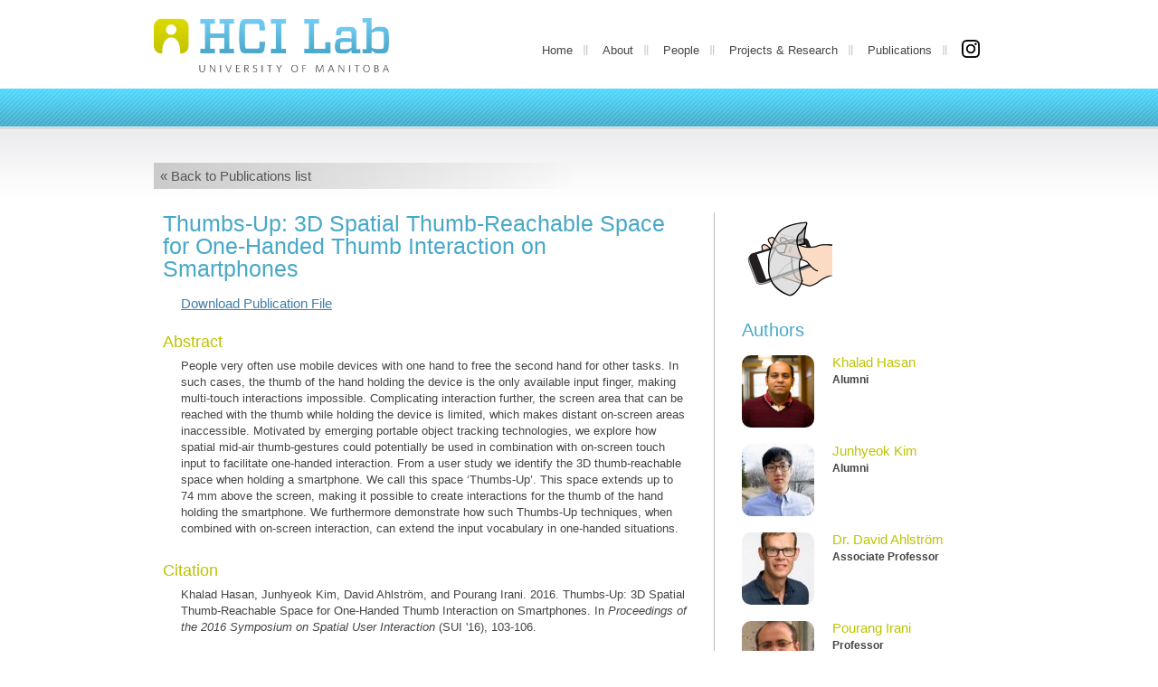

--- FILE ---
content_type: text/html; charset=UTF-8
request_url: https://hci.cs.umanitoba.ca/Publications/details/thumbs-up-3d-spatial-thumb-reachable-space-for-one-handed-thumb-interaction
body_size: 2652
content:
<!DOCTYPE HTML>
<html>
<head>
<meta http-equiv="Content-Type" content="text/html; charset=utf-8">
<title>Thumbs-Up: 3D Spatial Thumb-Reachable Space for One-Handed Thumb Interaction on Smartphones | HCI Lab | University of Manitoba</title>
<meta name='keywords' content='HCI Lab, University of Manitoba, Winnipeg, Human Computer Interaction, Lab' />
<meta name='description' content='Welcome to the U of M HCI Lab located in Winnipeg, Manitoba. Contact us at (204) 474-8995 or hcilab@cs.umanitoba.ca' />
<link rel='canonical' href='https://hci.cs.umanitoba.ca/Publications/details/thumbs-up-3d-spatial-thumb-reachable-space-for-one-handed-thumb-interaction' />

<link type="text/css" rel="stylesheet" href="https://hci.cs.umanitoba.ca/css/grid.css">
<link type="text/css" rel="stylesheet" href="https://hci.cs.umanitoba.ca/css/style.css">
<link type="text/css" rel="stylesheet" href="https://hci.cs.umanitoba.ca/css/skin.css" >



<!--[if lt IE 8]>
<script src="http://html5shim.googlecode.com/svn/trunk/html5.js"></script>
<![endif]-->
<!--[if IE 6]>
<script src="js/DD_belatedPNG.js"></script>
<script>
  DD_belatedPNG.fix('body img,.menu ul li,.more_button,.block3_left ul li,.product_box,.view_button');
</script>
<![endif]-->
<!--[if !IE 7]>
	<style type="text/css">
		.wrap {display:table;height:100%}
	</style>
<![endif]-->
</head>
<body class="inner">
	<div class="wrap">
		
		<div class="main">
			<div class="container_16">
				
				<header class="grid_16">
					

					<div class="grid_5 logo fltleft">
	<a href="https://hci.cs.umanitoba.ca/"><img src="https://hci.cs.umanitoba.ca/assets/images/HCI_Lab_Logo_300dpi.png" alt="" style="height: -webkit-fill-available"></a>
</div>
<nav class="grid_11 menu fltright">
	<ul>

		<li ><a href="https://hci.cs.umanitoba.ca/">Home</a></li>
		<li ><a href="https://hci.cs.umanitoba.ca/about">About</a></li>
		<li ><a href="https://hci.cs.umanitoba.ca/people">People</a></li>
		<li ><a href="https://hci.cs.umanitoba.ca/projects-and-research">Projects &amp; Research</a></li>
		<li ><a href="https://hci.cs.umanitoba.ca/publications">Publications</a></li>
		<li style="background: none;">
			<a href="https://www.instagram.com/umanitobahci/"><img src="https://hci.cs.umanitoba.ca/assets/images/Instagram_Glyph_Black.png" style="height:20px; width:20px; vertical-align: sub;"></a>
		</li>
		<!-- <?php #<li ><a href="http://www6.cs.umanitoba.ca/~hciweb/courses">Courses</a></li>
		?>-->
		<!-- <?php #<li class="nosep"><a href="http://www6.cs.umanitoba.ca/~hciweb/contact">Contact</a></li>
		?>-->
	</ul>
	<div class="clear">
	</div>
</nav>
					<div class="clear">
					</div>
				</header>
				<div class="clear"></div>
				<div class="grid_16">
					<div class="content pad">
						<!--content-start-->

						<h4 id="back-button"><a href="https://hci.cs.umanitoba.ca/publications">&laquo; Back to Publications list</a></h4>
						

						<div class="cont_block3 bor">
							<section class="grid_10">
								<div class="block3_left">
									<div class="left_box1">

										<h1>Thumbs-Up: 3D Spatial Thumb-Reachable Space for One-Handed Thumb Interaction on Smartphones</h1>
										<h3 id="link_paper"><a href="http://hci.cs.umanitoba.ca/assets/publication_files/p103-hasan.pdf" target="_blank">Download Publication File</a></h3>										<h2 id="link_abstract">Abstract</h2><p>
	People very often use mobile devices with one hand to free the second hand for other tasks. In such cases, the thumb of the hand holding the device is the only available input finger, making multi-touch interactions impossible. Complicating interaction further, the screen area that can be reached with the thumb while holding the device is limited, which makes distant on-screen areas inaccessible. Motivated by emerging portable object tracking technologies, we explore how spatial mid-air thumb-gestures could potentially be used in combination with on-screen touch input to facilitate one-handed interaction. From a user study we identify the 3D thumb-reachable space when holding a smartphone. We call this space &lsquo;Thumbs-Up&rsquo;. This space extends up to 74 mm above the screen, making it possible to create interactions for the thumb of the hand holding the smartphone. We furthermore demonstrate how such Thumbs-Up techniques, when combined with on-screen interaction, can extend the input vocabulary in one-handed situations.</p>
																																																		<h2 id="link_citation">Citation</h2><p>
	Khalad Hasan, Junhyeok Kim, David Ahlstr&ouml;m, and Pourang Irani. 2016. Thumbs-Up: 3D Spatial Thumb-Reachable Space for One-Handed Thumb Interaction on Smartphones. In <em>Proceedings of the 2016 Symposium on Spatial User Interaction</em> (SUI &#39;16), 103-106.&nbsp;</p>
										



									</div> 



									
									


								</div>
							</section>
							<section class="grid_5 fltright">
								<div class="collaborators">

									
	<img src="http://hci.cs.umanitoba.ca/assets/publication_files/Thumbnail_image.png" class="publication_img"/>


									<div class="clear"></div>
									<h1>Authors</h1>
									





									<div class="collaborators_box">
										<a href="https://hci.cs.umanitoba.ca/people/bio/khalad-hasan">
												<img src="http://hci.cs.umanitoba.ca/assets/images/people/_med/khaladhasan2.png" alt="Khalad Hasan">
										</a>
										<div class="collaborators_text fltright">
											<h2><a href="https://hci.cs.umanitoba.ca/people/bio/khalad-hasan">Khalad Hasan</a></h2>
											<span>Alumni</span>
										</div>
										<div class="clear"></div>
									</div>
									





									<div class="collaborators_box">
										<a href="https://hci.cs.umanitoba.ca/people/bio/junhyeok-kim">
												<img src="http://hci.cs.umanitoba.ca/assets/images/people/_med/Junhyeok_Kim.jpeg" alt="Junhyeok Kim">
										</a>
										<div class="collaborators_text fltright">
											<h2><a href="https://hci.cs.umanitoba.ca/people/bio/junhyeok-kim">Junhyeok Kim</a></h2>
											<span>Alumni</span>
										</div>
										<div class="clear"></div>
									</div>
									





									<div class="collaborators_box">
										<a href="https://hci.cs.umanitoba.ca/people/bio/dr.-david-ahlstroem">
												<img src="http://hci.cs.umanitoba.ca/assets/images/people/_med/David_New_Image.jpg" alt="Dr. David Ahlström">
										</a>
										<div class="collaborators_text fltright">
											<h2><a href="https://hci.cs.umanitoba.ca/people/bio/dr.-david-ahlstroem">Dr. David Ahlström</a></h2>
											<span>Associate Professor</span>
										</div>
										<div class="clear"></div>
									</div>
									





									<div class="collaborators_box">
										<a href="https://hci.cs.umanitoba.ca/people/bio/pourang-irani">
												<img src="http://hci.cs.umanitoba.ca/assets/images/people/_med/Pourang_Irani.jpg" alt="Pourang Irani">
										</a>
										<div class="collaborators_text fltright">
											<h2><a href="https://hci.cs.umanitoba.ca/people/bio/pourang-irani">Pourang Irani</a></h2>
											<span>Professor <br/>Canada Research Chair <br> at University of British Columbia Okanagan Campus</span>
										</div>
										<div class="clear"></div>
									</div>
									

																	</div>
							</section>
							<div class="clear"></div>
						</div>
						
					</div>

					<!--content-end-->
				</div>
				<div class="clear">
				</div>
			</div>
			<!--container_16-end-->
		</div>
	</div>
	<!--wrap-end-->
	<footer class="footer_wrap">
	<!--footer-start-->
	<div class="container_16">
		<div class="footer_main">
			<section class="grid_10">
				<div class="footer_left">
					<p>
						&copy; Copyright University of Manitoba Human-Computer Interaction Lab, 2026. All rights reserved.
					</p>
				</div>
			</section>
			<section class="grid_6 fltright">
				<div class="footer_right">
					<div class="address fltleft">
						<span>Department of Computer Science</span>
						<span>E2-560 EITC</span>
						<span>University of Manitoba</span>
						<span>Winnipeg, Manitoba R3T 2N2</span>
						<span>CANADA</span>
					</div>
					<div class="contact fltright">
					</div>
					<div class="clear">
					</div>
				</div>
			</section>
			<div class="clear">
			</div>
		</div>
	</div>
</footer>
<!--footer-end-->


<!-- javascript -->

<script type="text/javascript" src="https://hci.cs.umanitoba.ca/js/jquery-1.7.1.min.js"></script>
<script type="text/javascript" src="https://hci.cs.umanitoba.ca/js/CreateHTML5Elements.js"></script>


<!-- javascript-end -->
</body>
</html>

--- FILE ---
content_type: text/css
request_url: https://hci.cs.umanitoba.ca/css/grid.css
body_size: 6733
content:
/*
	Variable Grid System.
	Learn more ~ http://www.spry-soft.com/grids/
	Based on 960 Grid System - http://960.gs/

	Licensed under GPL and MIT.
*/

/*
  Forces backgrounds to span full width,
  even if there is horizontal scrolling.
  Increase this if your layout is wider.

  Note: IE6 works fine without this fix.
*/

body {
  min-width: 960px;
}

/* Containers
----------------------------------------------------------------------------------------------------*/
.container_16 {
	margin-left: auto;
	margin-right: auto;
	width: 960px;
}

/* Grid >> Global
----------------------------------------------------------------------------------------------------*/


.grid_1,
.grid_2,
.grid_3,
.grid_4,
.grid_5,
.grid_6,
.grid_7,
.grid_8,
.grid_9,
.grid_10,
.grid_11,
.grid_12,
.grid_13,
.grid_14,
.grid_15,
.grid_16 {
	display:inline;
	float: left;
	position: relative;
	margin-left: 10px;
	margin-right: 10px;
}



.push_1, .pull_1,
.push_2, .pull_2,
.push_3, .pull_3,
.push_4, .pull_4,
.push_5, .pull_5,
.push_6, .pull_6,
.push_7, .pull_7,
.push_8, .pull_8,
.push_9, .pull_9,
.push_10, .pull_10,
.push_11, .pull_11,
.push_12, .pull_12,
.push_13, .pull_13,
.push_14, .pull_14,
.push_15, .pull_15,
.push_16, .pull_16 {
	position:relative;
}


/* Grid >> Children (Alpha ~ First, Omega ~ Last)
----------------------------------------------------------------------------------------------------*/

.alpha {
	margin-left: 0;
}

.omega {
	margin-right: 0;
}

/* Grid >> 16 Columns
----------------------------------------------------------------------------------------------------*/


.container_16 .grid_1 {
	width:40px;
}

.container_16 .grid_2 {
	width:100px;
}

.container_16 .grid_3 {
	width:140px;
}

.container_16 .grid_4 {
	width:220px;
}

.container_16 .grid_5 {
	width:280px;
}

.container_16 .grid_6 {
	width:340px;
}

.container_16 .grid_7 {
	width:400px;
}

.container_16 .grid_8 {
	width:460px;
}

.container_16 .grid_9 {
	width:520px;
}

.container_16 .grid_10 {
	width:580px;
}

.container_16 .grid_11 {
	width:640px;
}

.container_16 .grid_12 {
	width:735px;
}

.container_16 .grid_13 {
	width:760px;
}

.container_16 .grid_14 {
	width:820px;
}

.container_16 .grid_15 {
	width:880px;
}

.container_16 .grid_16 {
	width:940px;
}




/* Prefix Extra Space >> 16 Columns
----------------------------------------------------------------------------------------------------*/


.container_16 .prefix_1 {
	padding-left:60px;
}

.container_16 .prefix_2 {
	padding-left:120px;
}

.container_16 .prefix_3 {
	padding-left:180px;
}

.container_16 .prefix_4 {
	padding-left:240px;
}

.container_16 .prefix_5 {
	padding-left:300px;
}

.container_16 .prefix_6 {
	padding-left:360px;
}

.container_16 .prefix_7 {
	padding-left:420px;
}

.container_16 .prefix_8 {
	padding-left:480px;
}

.container_16 .prefix_9 {
	padding-left:540px;
}

.container_16 .prefix_10 {
	padding-left:600px;
}

.container_16 .prefix_11 {
	padding-left:660px;
}

.container_16 .prefix_12 {
	padding-left:720px;
}

.container_16 .prefix_13 {
	padding-left:780px;
}

.container_16 .prefix_14 {
	padding-left:840px;
}

.container_16 .prefix_15 {
	padding-left:900px;
}



/* Suffix Extra Space >> 16 Columns
----------------------------------------------------------------------------------------------------*/


.container_16 .suffix_1 {
	padding-right:60px;
}

.container_16 .suffix_2 {
	padding-right:120px;
}

.container_16 .suffix_3 {
	padding-right:180px;
}

.container_16 .suffix_4 {
	padding-right:240px;
}

.container_16 .suffix_5 {
	padding-right:300px;
}

.container_16 .suffix_6 {
	padding-right:360px;
}

.container_16 .suffix_7 {
	padding-right:420px;
}

.container_16 .suffix_8 {
	padding-right:480px;
}

.container_16 .suffix_9 {
	padding-right:540px;
}

.container_16 .suffix_10 {
	padding-right:600px;
}

.container_16 .suffix_11 {
	padding-right:660px;
}

.container_16 .suffix_12 {
	padding-right:720px;
}

.container_16 .suffix_13 {
	padding-right:780px;
}

.container_16 .suffix_14 {
	padding-right:840px;
}

.container_16 .suffix_15 {
	padding-right:900px;
}



/* Push Space >> 16 Columns
----------------------------------------------------------------------------------------------------*/


.container_16 .push_1 {
	left:60px;
}

.container_16 .push_2 {
	left:120px;
}

.container_16 .push_3 {
	left:180px;
}

.container_16 .push_4 {
	left:240px;
}

.container_16 .push_5 {
	left:300px;
}

.container_16 .push_6 {
	left:360px;
}

.container_16 .push_7 {
	left:420px;
}

.container_16 .push_8 {
	left:480px;
}

.container_16 .push_9 {
	left:540px;
}

.container_16 .push_10 {
	left:600px;
}

.container_16 .push_11 {
	left:660px;
}

.container_16 .push_12 {
	left:720px;
}

.container_16 .push_13 {
	left:780px;
}

.container_16 .push_14 {
	left:840px;
}

.container_16 .push_15 {
	left:900px;
}



/* Pull Space >> 16 Columns
----------------------------------------------------------------------------------------------------*/


.container_16 .pull_1 {
	left:-60px;
}

.container_16 .pull_2 {
	left:-120px;
}

.container_16 .pull_3 {
	left:-180px;
}

.container_16 .pull_4 {
	left:-240px;
}

.container_16 .pull_5 {
	left:-300px;
}

.container_16 .pull_6 {
	left:-360px;
}

.container_16 .pull_7 {
	left:-420px;
}

.container_16 .pull_8 {
	left:-480px;
}

.container_16 .pull_9 {
	left:-540px;
}

.container_16 .pull_10 {
	left:-600px;
}

.container_16 .pull_11 {
	left:-660px;
}

.container_16 .pull_12 {
	left:-720px;
}

.container_16 .pull_13 {
	left:-780px;
}

.container_16 .pull_14 {
	left:-840px;
}

.container_16 .pull_15 {
	left:-900px;
}




/* `Clear Floated Elements
----------------------------------------------------------------------------------------------------*/

/* http://sonspring.com/journal/clearing-floats */

.clear {
  clear: both;
  display: block;
  overflow: hidden;
  visibility: hidden;
  width: 0;
  height: 0;
}

/* http://www.yuiblog.com/blog/2010/09/27/clearfix-reloaded-overflowhidden-demystified */

.clearfix:before,
.clearfix:after {
  content: '\0020';
  display: block;
  overflow: hidden;
  visibility: hidden;
  width: 0;
  height: 0;
}

.clearfix:after {
  clear: both;
}

/*
  The following zoom:1 rule is specifically for IE6 + IE7.
  Move to separate stylesheet if invalid CSS is a problem.
*/

.clearfix {
  zoom: 1;
}


--- FILE ---
content_type: text/css
request_url: https://hci.cs.umanitoba.ca/css/style.css
body_size: 18585
content:
/* @override http://cs.umanitoba.ca/~hciweb/css/style.css */

/* @override http://cs.umanitoba.ca/~hciweb/css/style.css */

html, body, body div, span, object, iframe, h1, h2, h3, h4, h5, h6, p, blockquote, pre, abbr, address, cite, code, del, dfn, em, img, ins, kbd, q, samp, small, strong, sub, sup, var, b, i, dl, dt, dd, ol, ul, li, fieldset, form, label, legend, table, caption, tbody, tfoot, thead, tr, th, td, article, aside, figure, footer, header, hgroup, menu, nav, section, time, mark, audio, video {
	margin: 0;
	padding: 0;
	border: 0;
	outline: 0;
	font-size: 100%;
	vertical-align: baseline;
	/*background: transparent;*/
}

/* HTML5 display-role reset for older browsers */
article, aside, figure, footer, header, hgroup, nav, section {display: block;}

ul {list-style: none;}
blockquote, q {quotes: none;}
blockquote:before, blockquote:after, q:before, q:after {content: ''; content: none;}
a {margin: 0; padding: 0; font-size: 100%; vertical-align: baseline;
}
del {text-decoration: line-through;}
abbr[title], dfn[title] {border-bottom: 1px dotted #000; cursor: help;}

body {line-height:1;}

/* tables still need cellspacing="0" in the markup */
table {border-collapse: collapse; border-spacing: 0;}
th {font-weight: bold; vertical-align: bottom;}
td {font-weight: normal; vertical-align: top;}
hr {display: block; height: 1px; border: 0; border-top: 1px solid #ccc; margin: 1em 0; padding: 0;}

/* Form Elements */
input, select {vertical-align: middle;}
input[type="radio"] {vertical-align: text-bottom;}
input[type="checkbox"] {vertical-align: bottom;}
.ie6 input {vertical-align: text-bottom;}
select, input, textarea {font: 99% sans-serif;}

a:hover, a:active {outline: none;}
small {font-size: 85%;}
strong, th {font-weight: bold;}
td, td img {vertical-align: top;}

sub, sup {font-size: 75%; line-height: 0; position: relative;}
sup {top: -0.5em;}
sub {bottom: -0.25em;}

/* standardize any monospaced elements */
pre, code, kbd, samp {font-family: monospace, sans-serif;}

/* hand cursor on clickable elements */
.clickable, label, input[type=button], input[type=submit], button {cursor: pointer;}

/* Webkit browsers add a 2px margin outside the chrome of form elements */
button, input, select, textarea {margin: 0;}

/* make buttons play nice in IE */
button {width: auto; overflow: visible;}

a, img a, img, a img {border:0;	outline:0; text-decoration:none;}

/* FLOAT-elements */
.fltleft {float:left;}
.fltright {float:right;}

.clrflt {
	clear:both;
	line-height:1px;
	font-size:1px;
	overflow: hidden;
}

/* Generic Text */
 h1
{
	padding:0 0 18px 0;
	margin:0px;
	font-weight:normal;
	font-size: 25px;
	color:#47a8c7;
}

 h1.publication
{
	padding:27px 0 18px 0;
	margin:0px;
	margin-left: -10px;
	font-weight:normal;
	font-size: 25px;
	color:#47a8c7;
}
h2
{
	padding: 1em 0 .5em 0;
	margin:0px;
	font-weight: normal;
	font-size: 18px;
	color:#bcc300;
}

h3
{
	padding:0 0 8px 0;
	margin:0px;
	font-weight:normal;
	font-size: 15px;
	color: #919191;
}


p {

	font-size: 13px;
	margin-bottom: 1em;
	line-height: 18px;
}

a{
	color: #4080aa;
	text-decoration: underline;
}

.button {
  color: #ffffff;
  font-size: 16px;
  padding: 7px;
  text-decoration: none;
  -webkit-border-radius: 6px;
  -moz-border-radius: 6px;
  -webkit-box-shadow: 0px 1px 3px #666666;
  -moz-box-shadow: 0px 1px 3px #666666;
  text-shadow: 1px 1px 3px #666666;
  border: solid #4daecb 1px;
  background: -webkit-gradient(linear, 0 0, 0 100%, from(#58D3FB), to(#4DADC9));
  background: -moz-linear-gradient(top, #58D3FB, #4DADC9);
  -ms-filter: progid:DXImageTransform.Microsoft.gradient(startColorStr=#58D3FB, endColorStr=#4DADC9);
  filter: progid:DXImageTransform.Microsoft.gradient(startColorStr=#58D3FB, endColorStr=#4DADC9);
  display:inline-block;
}
.button:hover {
  background: #c4c92a;
  border: solid #c4c92a 1px;
}

/* MAIN */
body {
	font-family:"Trebuchet MS", Arial, Helvetica, sans-serif;
	font-size:11px;
	font-weight:normal;
	color:#474747;
	background:url(../img/body_bg.jpg) repeat-x left top;
}

body.inner
{
	background:url(../img/body_bg2.jpg) repeat-x left top;
}

.outer
{
	background:url(../img/outer_bg.jpg) repeat-y center top;
	width:100%;

}

header
{
	margin:0 0 20px 0;
}

.logo
{
	width:261px;
	height:60px;
	margin:20px 0 0 0;
}

.menu
{
	padding:44px 0 0 0;
	color:#454545;
	font-size:13px;
	text-align:right;
}

.menu ul
{
	padding:0px;
	margin:0px;
	list-style:none;
}

.menu ul li
{
	background:url(../img/sep.png) no-repeat right center;
	padding:0 5px 0 0;
	display:inline;
}

.menu ul li.nosep
{
	background:none;
	padding:0px;
}

.menu ul li a
{
	text-decoration:none;
	color:#454545;
	padding:0 12px;
}

.menu ul li a:hover, .menu ul li.active a
{
	color:#47a9c8;
}

.banner
{
	height:360px;
	position:relative;
	margin:0 0 40px 0;
}

.banner img
{
	position:relative;
	-moz-border-radius:10px;
	-webkit-border-radius:10px;
	border-radius:10px;
	behavior:url(http://cs.umanitoba.ca/~hciweb/PIE.htc);
}

.banner_text
{
	height:102px;
	width:552px;
	position:absolute;
	bottom:40px;
	background:url(../img/banner_text.jpg) repeat-x left top;
	-moz-border-radius:9px 0px 0px 9px;
	-webkit-border-radius:9px 0px 0px 9px;
	border-radius:9px 0px 0px 9px;
	behavior:url(PIE.htc);
	right:1px;
	padding:18px 0 0 28px;
}

.banner_text_left
{
	width:375px;
}


.banner_text_left p
{
	font-size:24px;
	color:#FFF;
}



.banner_text p
{
	line-height:30px;
	padding:0px;
	margin:0px;
}

.more_button
{
	margin:40px 38px 0 0;
	width:120px;
	height:41px;
	background:url(../img/more_button.png) no-repeat left top;
}

.more_button a
{
	display:block;
	text-decoration:none;
	font-size:14px;
	color:#646464;
	line-height:41px;
	text-align:center;
}

.pagination_links
{
	list-style-type: disc;
	margin-bottom: 1em;
	font-size: 13px;
	}

.pagination_links li {
	display: inline-block;
	float: left;

	margin-right: 5px;
}

.pagination_links li a {
	color: gray;
	display: block;
		padding: 3px 6px;
	background-color: silver;
		-moz-border-radius:5px;
	-webkit-border-radius:5px;
	border-radius:5px;
}
.pagination_links li a:hover, .pagination_links li a.active {
	background-color: #47a9c8;
	color: white;
}

.content
{
	padding:0 0 10px 0;
}

#archive a

{color:  #fff;
	font-size: 17px;
	font-weight: bold;
	text-align: center;
	display: block;

}

.news_archive h2
{
	padding: 0;
}
.news_archive em
{
	font-weight: normal;
	font-style: normal;
	color: gray;
	display: inline-block;
	margin-bottom: .5em;
}
.news_archive p
{
	display: block;
}

.news_entry {margin-bottom: 2em;}

.news_entry .read_more { color:  #47a9c8;}
.news_entry .read_more:hover { color:  #606300;}

.cont_block1
{
	margin:0 0 14px 0;
}

.block1_box
{
	width:205px;
	padding:0 19px 0 0;
	border-right:1px solid #bbbbbb;
	margin:0 20px 20px 0;
	height:198px;
}

.box_pic
{
	margin:10px 0px 6px 0px;
}

.box_pic img
{
	position:relative;
	-moz-border-radius:10px;
	-webkit-border-radius:10px;
	border-radius:10px;
	behavior:url(PIE.htc);
}

.block1_box a
{
	text-decoration:none;
	font-size:12px;
	line-height:16px;
	color:#454545;
}

.block1_box a img
{
	margin:0 0 0 6px;
}

.block1_box2
{
	margin:0px;
	padding:0px;
	border:none;
}


.cont_block2
{
	padding:0 0 40px 0;
	margin:0 0 32px 0;
	border-bottom:1px solid #bbbbbb;
}

.product_box
{
	width:620px;
	padding:10px 40px;
	background:url(../img/product_bg.png) repeat left top;
}

.product_box ul
{
	padding:0px;
	margin:0px;
	list-style:none;
}

.product_box ul li
{
	float:left;
	padding:0 4px;
}

.product_box ul li a
{
	height:60px;
	width:60px;
}

.view_button
{
	width:220px;
	height:80px;
	background:url(../img/view_button.png) no-repeat left top;
}

.view_button a
{
	text-align:center;
	line-height:80px;
	display:block;
	text-decoration:none;
	color:#646464;
	font-size:18px;
}

#back-button {
	margin-bottom: 26px;
	font-size: 15px;
	text-decoration: none;
	/*background-color: #cacaca;*/
	background-image: -webkit-gradient(linear, left center, right center, from(rgba(202, 202, 202, 1.00)), to(rgba(255, 255, 255, 0.00)));
	background-image: -webkit-linear-gradient(left, rgba(202, 202, 202, 1.00), rgba(255, 255, 255, 0.00));
	background-image: -moz-linear-gradient(left, rgba(202, 202, 202, 1.00), rgba(255, 255, 255, 0.00));
	background-image: -o-linear-gradient(left, rgba(202, 202, 202, 1.00), rgba(255, 255, 255, 0.00));
	background-image: -ms-linear-gradient(left, rgba(202, 202, 202, 1.00), rgba(255, 255, 255, 0.00));
	background-image: linear-gradient(left, rgba(202, 202, 202, 1.00), rgba(255, 255, 255, 0.00));
	filter: progid:DXImageTransform.Microsoft.gradient(GradientType=1,StartColorStr='#cacaca', EndColorStr='#ffffff');
	width: 50%;
}
#back-button a {
	text-decoration: none;
	display: block;
	color: #575757;
	padding:  7px;
	font-weight: normal;
	font-style: normal;
}
#back-button a:hover {
	color: black;
	text-decoration: underline;
}

.cont_block3
{
	margin:0 0 32px 0;
	background:url(../img/cont_block3_bg.jpg) repeat-y center top;
	width:940px;
}

.block3_left
{
	color:#454545;
	font-size:13px;
}

.block3_left h2
{
/*
	padding:0 0 14px 0;
	margin:0px;
	font-size:24px;
	line-height:30px;
	color:#47a9c8;
	font-weight:normal;
	*/
}

.block3_left p
{
	padding:0 0 10px 0;
	margin:0px;
	line-height:18px;
}

.block3_left ul
{
	padding:0 0 0 20px;
	margin: 0px 0px 1em;
	list-style:none;
}

.block3_left ul li
{
	padding:0 0 0 18px;
	display:block;
	font-size:13px;
	line-height:18px;
	color:#454545;
	background:url(../img/li_bg.png) no-repeat left center;
}

.block3_right
{
	color:#454545;
	font-size:13px;
}

.block3_right h1, .block3_right h1 a
{
	padding:0 0 18px 0;
	margin:0px;
	font-weight:normal;
	font-size:20px;
	color:#47a8c7;
}

.block3_right h1 a:hover
{
	color:  #286173;
	}

.block3_right h2
{
	padding:0 0 8px 0;
	margin:0px;
	font-weight:normal;
	font-size:15px;
	color:#bcc300;
}

.block3_right a
{
	display:block;
	padding:0 0 0 0;
	font-size:13px;
	line-height:18px;
	color:#454545;
	text-decoration:none;
}

.block3_right a img
{
	margin:0 0 0 5px;
}

.footer_main
{
	padding:18px 0;
}

.footer_left
{
	font-size:11px;
	color:#e6e7e8;
}

.footer_left p
{
	font-size:11px;
	padding:0px;
	margin:0px;
	line-height:13px;
}

.footer_right
{
	font-size:11px;
	color:#e6e7e8;
}

.footer_right span
{
	display:block;
	line-height:13px;
}

.address
{
	width:180px;
}

.contact
{
	width:160px;
}

.footer_right span a
{
	text-decoration:none;
	color:#e6e7e8;
}

.block3_left_pic
{
	margin:0 0 40px 0;
}

.block3_left_pic img
{
	position:relative;
	-moz-border-radius:10px;
	-webkit-border-radius:10px;
	border-radius:10px;
	behavior:url(PIE.htc);
}

.bor
{
	background:url(../img/border2.png) repeat-y center top;
}

.pad
{
	padding:80px 0 0 0;
}

.left_box1
{
	padding:0 0 25px 0;
}

.left_box1 p, .left_box1 h3 {
	margin-left: 20px;
}

.left_box1 img
{
	margin:0 0 40px 0;
	position:relative;
	-moz-border-radius:10px;
	-webkit-border-radius:10px;
	border-radius:10px;
	behavior:url(PIE.htc);
}

.left_box2_pubs
{
	padding:0 0 15px 35px;
	margin:0 0 18px 0;
	border-bottom:1px solid #e7e5e3;
}
.left_box2
{
	padding:0 0 15px 0px;
	margin:0 0 18px 0;
	border-bottom:1px solid #e7e5e3;
}

.left_box2 a {
	text-decoration: none;
}
.left_box2 h3
{
	padding:0 0 15px 0;
	margin:0 0 18px 0;
	font-size:18px;
	color:#47a9c8;
	font-weight:normal;
	border-bottom:1px solid #e7e5e3;
	width:580px;
}

.box2_left
{
	width:120px;
}

.box2_left_pic
{
	padding:0 0 8px 0;
}

.box2_left_pic img
{
	position:relative;
	-moz-border-radius:10px;
	-webkit-border-radius:10px;
	border-radius:10px;
	behavior:url(PIE.htc);
}

.icon_area
{
	height:22px;
}

.icon_area ul
{
	padding:0px;
	margin:0px;
	list-style:none;
}

.icon_area ul li
{
	float:left;
	padding:0 10px 0 0;
	background:url(../img/icon_bg.png) no-repeat left top;
	width:22px;
	height:18px;
	display:block;
	text-align:center;
	padding:4px 0 0 0;
	margin: 0 5px 3px 0;
}

/*
.icon_area ul li.last
{
	padding:0px;
}


.icon_area ul li a
{
	width:22px;
	height:18px;
	background:url(../img/icon_bg.png) no-repeat left top;
	display:block;
	text-align:center;
	padding:4px 0 0 0;
}
*/




.publication_list .box2_right{
	 width: 517px;
}

.publication_list .box2_right p {
	text-align: justify;
}

.publication_list .box2_left{
	margin-right: 15px;
}

.publication_list .bor {background: none;

}

.publication_list .grid_12

{
	border-right: 1px solid #bbbbbb;
} 

.icon_area ul li:hover
{
	background:url(../img/icon_hover.png) no-repeat left top;
}

.box2_right
{
	width:440px;
}

.box2_right h4
{
	padding:0 0 12px 0;
	font-size:16px;
	color:#bdc400;
	font-weight:normal;
	margin:0px;
}

.box2_right h4.publication{
	padding: 0 0 0 0;
}

.nobor
{
	border:none;
	margin:0px;
}

.collaborators
{
	font-size:11px;
	color:#454545;
}

.collaborators h1
{
	font-size:20px;
	color:#47a9c8;
	font-weight:normal;
	display: block;
	margin: 1em 0 0;
}

.collaborators_box
{
	padding:0 0 18px 0;
}

.collaborators_box img,.publication_img, .rounded_img
{
	float:left;
	position:relative;
	-moz-border-radius:10px;
	-webkit-border-radius:10px;
	border-radius:10px;
	behavior:url(PIE.htc);
}

.rounded_img {margin-bottom: 20px;}

.graduate_students  img, .alumni img
{
	float:left;
	position:relative;
	-moz-border-radius:10px;
	-webkit-border-radius:10px;
	border-radius:10px;
	behavior:url(PIE.htc);
	width: 50px;
}

.graduate_students .collaborators_text, .alumni .collaborators_text
{
	width: 163px;
	color:#454545;
	font-size:11px;
}
.collaborators_text
{
	width:180px;
	color:#454545;
	font-size:11px;
}

.collaborators_text h2, .collaborators_text h2 a
{
	padding:0 0 3px 0;
	margin:0px;
	font-size:15px;
	color:#bdc400;
	text-decoration: none;
}

.collaborators_text h2 a:hover
{
	color:#8F9400;
}
.collaborators_text span
{
	font-size: 12px;
	font-weight:bold;
	color:#454545;
	display:block;
	padding:0 0 8px 0;
	line-height:18px;
}

.collaborators_text span a
{
	font-weight:normal;
	display:block;
	color:#454545;
	text-decoration:none;
}

.collaborators_text p
{
	padding:0px;
	margin:0px;
	line-height: 14px;font-size: 12px;color: #999;}

.collaborators_text p strong
{
	display:block;color: #515151;}

/* COURSES */


.course_link {
	margin-bottom: 2em;
}
.course_link a {
	color: #4298b3;
	text-decoration: underline;
	margin-right: 5px;
	padding-top: 0;
	padding-left: 0;
	padding-right: 5px;
	line-height: 18px;
	display: block;
}

.course_link a img
{
	margin-right: 0;
	margin-left: 5px;
}




.bio_list
{
	font-size: 12px;
	line-height: 12px;
	margin-left: 1em;
	color: #bdc400;
	margin-bottom: 2em;
}

.bio_list li {
	margin-bottom: 6px;
		list-style-type: disc;
	list-style-position: inside;
}
.bio-publications {
	margin-bottom: 5em;
}
.bio-publications p
{
	text-align: justify;
}


#filter label.inline
{
	font-size: 15px;
	display: inline;
	margin-bottom: .5em;
}
#filter label
{
	font-size: 15px;
	display: block;
	margin-bottom: .5em;
}
#filter select#projectAuthorList
{	font-size: 15px;
	display: inline;
	width: auto;
	margin-bottom: .5em;
}
#filter select
{	font-size: 15px;
	display: block;
	width: 100%;
	margin-bottom: 1em;
}

#filter  input
{
	float: right;
}

/*======================sticky-footer======================*/

* {margin:0;padding:0;}

html, body {height: 100%;}

.wrap {min-height: 100%; margin: 0 auto;}


.main {overflow:auto;
       padding-bottom: 100px;}  /* must be same height as the footer */

.footer_wrap {position: relative;
       margin-top: -100px; /* negative value of footer height */
       height: 100px;
	   background:url(../img/footer_wrap.jpg) repeat-x left top;
       clear:both;
}

/*Opera Fix*/
body:before {/* thanks to Maleika (Kohoutec)*/
content:"";
height:100%;
float:left;
width:0;
margin-top:-32767px;/* thank you Erik J - negate effect of float*/
}


#carousel {
			width: 616px;
			height: 60px;
			padding: 10px 50px;
			background-color: #e8e7e7;
			-webkit-border-radius: 10px;
			-moz-border-radius: 10px;
			border-radius: 10px;
			
			
		}	
		#carousel .arrow-holder {
			height: 78px;
		}		
		#carousel .touchcarousel-item {
			margin-right: 5px;	
			width: 60px;
			height: 60px;		
		}
		#carousel .item-block {
			width: 60px;
			height: 60px;
			display: block;
		}
		#carousel .item-block img,
		#carousel .item-block h4, 
		#carousel .item-block p {
			float: left;
			position: relative;
			display: block;
			margin: 0;			
		}
		#carousel .item-block img {
			width: 60px;
			height: 60px;		
			border: 0;
			padding: 0;		
		}
		#carousel .item-block {			
			text-decoration: none;
			color: inherit;			
		}					




/* Additions by Jim to aviod selection of carousel */


.noselect {
-webkit-touch-callout: none;
-webkit-user-select: none;
-khtml-user-select: none;
-moz-user-select: none;
-ms-user-select: none;
user-select: none;
}


			                                                                                                                                                                                                                                                                                                                                                                                                                                                                                                                                                                                                                                                                                                                                                                                                                                                    


--- FILE ---
content_type: application/javascript
request_url: https://hci.cs.umanitoba.ca/js/CreateHTML5Elements.js
body_size: 298
content:
/* 
 * Create HTML5 elements for IE's sake
 * Reference: http://ejohn.org/blog/html5-shiv/
 * Reference: http://remysharp.com/2009/01/07/html5-enabling-script/
 */

document.createElement("footer");
document.createElement("header");
document.createElement("nav");
document.createElement("section");